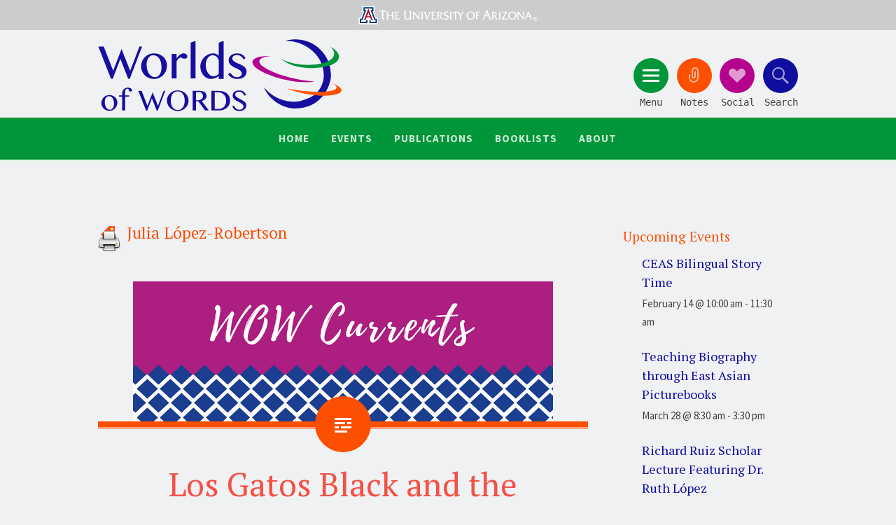

--- FILE ---
content_type: text/html; charset=UTF-8
request_url: https://wowlit.org/blog/tag/julia-lopez-robertson/page/4/
body_size: 85447
content:
<!DOCTYPE html>
<html lang="en-US" prefix="og: http://ogp.me/ns#">
<head>
<meta charset="UTF-8">
<script type="text/javascript"> var gform;gform||(document.addEventListener("gform_main_scripts_loaded",function(){gform.scriptsLoaded=!0}),window.addEventListener("DOMContentLoaded",function(){gform.domLoaded=!0}),gform={domLoaded:!1,scriptsLoaded:!1,initializeOnLoaded:function(o){gform.domLoaded&&gform.scriptsLoaded?o():!gform.domLoaded&&gform.scriptsLoaded?window.addEventListener("DOMContentLoaded",o):document.addEventListener("gform_main_scripts_loaded",o)},hooks:{action:{},filter:{}},addAction:function(o,n,r,t){gform.addHook("action",o,n,r,t)},addFilter:function(o,n,r,t){gform.addHook("filter",o,n,r,t)},doAction:function(o){gform.doHook("action",o,arguments)},applyFilters:function(o){return gform.doHook("filter",o,arguments)},removeAction:function(o,n){gform.removeHook("action",o,n)},removeFilter:function(o,n,r){gform.removeHook("filter",o,n,r)},addHook:function(o,n,r,t,i){null==gform.hooks[o][n]&&(gform.hooks[o][n]=[]);var e=gform.hooks[o][n];null==i&&(i=n+"_"+e.length),gform.hooks[o][n].push({tag:i,callable:r,priority:t=null==t?10:t})},doHook:function(n,o,r){var t;if(r=Array.prototype.slice.call(r,1),null!=gform.hooks[n][o]&&((o=gform.hooks[n][o]).sort(function(o,n){return o.priority-n.priority}),o.forEach(function(o){"function"!=typeof(t=o.callable)&&(t=window[t]),"action"==n?t.apply(null,r):r[0]=t.apply(null,r)})),"filter"==n)return r[0]},removeHook:function(o,n,t,i){var r;null!=gform.hooks[o][n]&&(r=(r=gform.hooks[o][n]).filter(function(o,n,r){return!!(null!=i&&i!=o.tag||null!=t&&t!=o.priority)}),gform.hooks[o][n]=r)}}); </script>
<meta name="viewport" content="width=device-width, initial-scale=1">
<title>Julia López-Robertson Archives &bull; Page 4 of 5 &bull; Worlds of Words</title>
<link rel="profile" href="http://gmpg.org/xfn/11">
<link rel="pingback" href="https://wowlit.org/xmlrpc.php">
<!-- Google tag (gtag.js) -->
<script async src="https://www.googletagmanager.com/gtag/js?id=G-572MG0PF7B"></script>
<script>
  window.dataLayer = window.dataLayer || [];
  function gtag(){dataLayer.push(arguments);}
  gtag('js', new Date());

  gtag('config', 'G-572MG0PF7B');
</script>
<title>Julia López-Robertson Archives &bull; Page 4 of 5 &bull; Worlds of Words</title>

<!-- This site is optimized with the Yoast SEO plugin v9.5 - https://yoast.com/wordpress/plugins/seo/ -->
<link rel="canonical" href="https://wowlit.org/blog/tag/julia-lopez-robertson/page/4/" />
<link rel="prev" href="https://wowlit.org/blog/tag/julia-lopez-robertson/page/3/" />
<link rel="next" href="https://wowlit.org/blog/tag/julia-lopez-robertson/page/5/" />
<meta property="og:locale" content="en_US" />
<meta property="og:type" content="object" />
<meta property="og:title" content="Julia López-Robertson Archives &bull; Page 4 of 5 &bull; Worlds of Words" />
<meta property="og:url" content="https://wowlit.org/blog/tag/julia-lopez-robertson/" />
<meta property="og:site_name" content="Worlds of Words" />
<meta name="twitter:card" content="summary" />
<meta name="twitter:title" content="Julia López-Robertson Archives &bull; Page 4 of 5 &bull; Worlds of Words" />
<meta name="twitter:site" content="@WorldsOfWords" />
<script type='application/ld+json'>{"@context":"https://schema.org","@type":"Organization","url":"https://wowlit.org/","sameAs":["https://www.facebook.com/WOWLit/","https://www.instagram.com/wow_reads/","https://www.linkedin.com/company/worlds-of-words","https://www.pinterest.com/worldsofwords/","https://twitter.com/WorldsOfWords"],"@id":"https://wowlit.org/#organization","name":"Worlds of Words","logo":"https://wowlit.org/wp-content/media/UA-WOW-Color-logoTransparent.png"}</script>
<!-- / Yoast SEO plugin. -->

<link rel='dns-prefetch' href='//fonts.googleapis.com' />
<link rel='dns-prefetch' href='//s.w.org' />
<link rel="alternate" type="application/rss+xml" title="Worlds of Words &raquo; Feed" href="https://wowlit.org/feed/" />
<link rel="alternate" type="application/rss+xml" title="Worlds of Words &raquo; Comments Feed" href="https://wowlit.org/comments/feed/" />
<link rel="alternate" type="text/calendar" title="Worlds of Words &raquo; iCal Feed" href="https://wowlit.org/events/?ical=1" />
<link rel="alternate" type="application/rss+xml" title="Worlds of Words &raquo; Julia López-Robertson Tag Feed" href="https://wowlit.org/blog/tag/julia-lopez-robertson/feed/" />
		<script type="text/javascript">
			window._wpemojiSettings = {"baseUrl":"https:\/\/s.w.org\/images\/core\/emoji\/11\/72x72\/","ext":".png","svgUrl":"https:\/\/s.w.org\/images\/core\/emoji\/11\/svg\/","svgExt":".svg","source":{"concatemoji":"https:\/\/wowlit.org\/wp-includes\/js\/wp-emoji-release.min.js?ver=4.9.26"}};
			!function(e,a,t){var n,r,o,i=a.createElement("canvas"),p=i.getContext&&i.getContext("2d");function s(e,t){var a=String.fromCharCode;p.clearRect(0,0,i.width,i.height),p.fillText(a.apply(this,e),0,0);e=i.toDataURL();return p.clearRect(0,0,i.width,i.height),p.fillText(a.apply(this,t),0,0),e===i.toDataURL()}function c(e){var t=a.createElement("script");t.src=e,t.defer=t.type="text/javascript",a.getElementsByTagName("head")[0].appendChild(t)}for(o=Array("flag","emoji"),t.supports={everything:!0,everythingExceptFlag:!0},r=0;r<o.length;r++)t.supports[o[r]]=function(e){if(!p||!p.fillText)return!1;switch(p.textBaseline="top",p.font="600 32px Arial",e){case"flag":return s([55356,56826,55356,56819],[55356,56826,8203,55356,56819])?!1:!s([55356,57332,56128,56423,56128,56418,56128,56421,56128,56430,56128,56423,56128,56447],[55356,57332,8203,56128,56423,8203,56128,56418,8203,56128,56421,8203,56128,56430,8203,56128,56423,8203,56128,56447]);case"emoji":return!s([55358,56760,9792,65039],[55358,56760,8203,9792,65039])}return!1}(o[r]),t.supports.everything=t.supports.everything&&t.supports[o[r]],"flag"!==o[r]&&(t.supports.everythingExceptFlag=t.supports.everythingExceptFlag&&t.supports[o[r]]);t.supports.everythingExceptFlag=t.supports.everythingExceptFlag&&!t.supports.flag,t.DOMReady=!1,t.readyCallback=function(){t.DOMReady=!0},t.supports.everything||(n=function(){t.readyCallback()},a.addEventListener?(a.addEventListener("DOMContentLoaded",n,!1),e.addEventListener("load",n,!1)):(e.attachEvent("onload",n),a.attachEvent("onreadystatechange",function(){"complete"===a.readyState&&t.readyCallback()})),(n=t.source||{}).concatemoji?c(n.concatemoji):n.wpemoji&&n.twemoji&&(c(n.twemoji),c(n.wpemoji)))}(window,document,window._wpemojiSettings);
		</script>
		<style type="text/css">
img.wp-smiley,
img.emoji {
	display: inline !important;
	border: none !important;
	box-shadow: none !important;
	height: 1em !important;
	width: 1em !important;
	margin: 0 .07em !important;
	vertical-align: -0.1em !important;
	background: none !important;
	padding: 0 !important;
}
</style>
<link rel='stylesheet' id='printomatic-css-css'  href='https://wowlit.org/wp-content/plugins/print-o-matic/css/style.css?ver=2.0' type='text/css' media='all' />
<link rel='stylesheet' id='sorbet-style-css'  href='https://wowlit.org/wp-content/themes/wow2k16/style.css?ver=4.9.26' type='text/css' media='all' />
<link rel='stylesheet' id='sorbet-fonts-css'  href='https://fonts.googleapis.com/css?family=Source+Sans+Pro%3A300%2C400%2C700%2C300italic%2C400italic%2C700italic%7CPT+Serif%3A400%2C700%2C400italic%2C700italic&#038;subset=latin%2Clatin-ext' type='text/css' media='all' />
<link rel='stylesheet' id='genericons-css'  href='https://wowlit.org/wp-content/themes/sorbet/genericons/genericons.css?ver=3.4.1' type='text/css' media='all' />
<link rel='stylesheet' id='wowlit-print-style-css'  href='https://wowlit.org/wp-content/themes/wow2k16/css/print.css?ver=1.0' type='text/css' media='print' />
<script type='text/javascript' src='https://wowlit.org/wp-includes/js/jquery/jquery.js?ver=1.12.4'></script>
<script type='text/javascript' src='https://wowlit.org/wp-includes/js/jquery/jquery-migrate.min.js?ver=1.4.1'></script>
<link rel='https://api.w.org/' href='https://wowlit.org/wp-json/' />
<link rel="EditURI" type="application/rsd+xml" title="RSD" href="https://wowlit.org/xmlrpc.php?rsd" />
<link rel="wlwmanifest" type="application/wlwmanifest+xml" href="https://wowlit.org/wp-includes/wlwmanifest.xml" /> 
<meta name="generator" content="WordPress 4.9.26" />
<meta name="tec-api-version" content="v1"><meta name="tec-api-origin" content="https://wowlit.org"><link rel="https://theeventscalendar.com/" href="https://wowlit.org/wp-json/tribe/events/v1/events/?tags=julia-lopez-robertson" /><link rel="icon" href="https://wowlit.org/wp-content/media/cropped-WOW-Logo-Globe-Tiny-32x32.jpeg" sizes="32x32" />
<link rel="icon" href="https://wowlit.org/wp-content/media/cropped-WOW-Logo-Globe-Tiny-192x192.jpeg" sizes="192x192" />
<link rel="apple-touch-icon-precomposed" href="https://wowlit.org/wp-content/media/cropped-WOW-Logo-Globe-Tiny-180x180.jpeg" />
<meta name="msapplication-TileImage" content="https://wowlit.org/wp-content/media/cropped-WOW-Logo-Globe-Tiny-270x270.jpeg" />
</head>

<body class="archive paged tag tag-julia-lopez-robertson tag-3306 paged-4 tag-paged-4 tribe-no-js group-blog right-sidebar">
<div id="page" class="hfeed site">
		<header id="masthead" class="site-header" role="banner">
		<div class="UofA top">
		<a href="http://www.arizona.edu/">
			<img src="https://wowlit.org/wp-content/themes/wow2k16/images/UofA-Top.svg" width="3000" height="200" alt="University of Arizona">
		</a>
		</div>
		<div class="site-header-wrapper">
			<div class="site-branding">
				<h1 class="site-title"><a href="/" rel="home">Worlds of Words</a></h1>
				<h2 class="site-description">
				International Collection of Children’s
				and Adolescent Literature
				</h2>
			</div>

			<div class="toggles">
				<div id="menu-toggle" class="toggle" title="Menu"><span class="screen-reader-text">Menu</span></div>
									<div id="sidebar-toggle" class="toggle" title="Clippings"><span class="screen-reader-text">Notes</span></div>
													<div id="social-links-toggle" class="toggle" title="Social"><span class="screen-reader-text">Social</span></div>
								<div id="search-toggle" class="toggle" title="Search"><span class="screen-reader-text">Search</span></div>
			</div>
		</div>
	</header><!-- #masthead -->
	<div id="menu-toggle-nav" class="panel">
		<nav id="site-navigation" class="main-navigation" role="navigation">
			<a class="skip-link screen-reader-text" href="#content">Skip to content</a>

			<div class="menu-main-navigation-container"><ul id="menu-main-navigation" class="menu"><li id="menu-item-27430" class="menu-item menu-item-type-custom menu-item-object-custom menu-item-home menu-item-27430"><a href="https://wowlit.org/">Home</a></li>
<li id="menu-item-40181" class="menu-item menu-item-type-post_type_archive menu-item-object-tribe_events menu-item-has-children menu-item-40181"><a href="https://wowlit.org/events/">Events</a>
<ul class="sub-menu">
	<li id="menu-item-40272" class="menu-item menu-item-type-custom menu-item-object-custom menu-item-40272"><a href="http://wowlit.org/events">Calendar</a></li>
	<li id="menu-item-40235" class="menu-item menu-item-type-post_type menu-item-object-page menu-item-40235"><a href="https://wowlit.org/events/happening-in-wow/">News</a></li>
	<li id="menu-item-40241" class="menu-item menu-item-type-post_type menu-item-object-page menu-item-40241"><a href="https://wowlit.org/events/exhibits/">Exhibits</a></li>
	<li id="menu-item-40242" class="menu-item menu-item-type-post_type menu-item-object-page menu-item-40242"><a href="https://wowlit.org/events/tucson-field-trips/">Field Trips to WOW</a></li>
	<li id="menu-item-41292" class="menu-item menu-item-type-post_type menu-item-object-post menu-item-41292"><a href="https://wowlit.org/blog/2020/11/04/imagination-fridays/">Imagination Fridays</a></li>
</ul>
</li>
<li id="menu-item-41816" class="menu-item menu-item-type-post_type menu-item-object-page menu-item-has-children menu-item-41816"><a href="https://wowlit.org/wow-center-publications/">Publications</a>
<ul class="sub-menu">
	<li id="menu-item-40182" class="menu-item menu-item-type-post_type menu-item-object-page menu-item-has-children menu-item-40182"><a href="https://wowlit.org/on-line-publications/">Journals</a>
	<ul class="sub-menu">
		<li id="menu-item-40236" class="menu-item menu-item-type-post_type menu-item-object-page menu-item-40236"><a href="https://wowlit.org/on-line-publications/stories/">WOW Stories</a></li>
		<li id="menu-item-40237" class="menu-item menu-item-type-post_type menu-item-object-page menu-item-40237"><a href="https://wowlit.org/on-line-publications/review/">WOW Review</a></li>
		<li id="menu-item-40238" class="menu-item menu-item-type-post_type menu-item-object-page menu-item-40238"><a href="https://wowlit.org/on-line-publications/wow-libros/">WOW Libros</a></li>
	</ul>
</li>
	<li id="menu-item-41807" class="menu-item menu-item-type-custom menu-item-object-custom menu-item-has-children menu-item-41807"><a href="https://wowlit.org/blog/">Blog Features</a>
	<ul class="sub-menu">
		<li id="menu-item-41808" class="menu-item menu-item-type-taxonomy menu-item-object-category menu-item-41808"><a href="https://wowlit.org/go/wow-currents/">WOW Currents</a></li>
		<li id="menu-item-41810" class="menu-item menu-item-type-taxonomy menu-item-object-category menu-item-41810"><a href="https://wowlit.org/go/recommends/">WOW Recommends</a></li>
		<li id="menu-item-42110" class="menu-item menu-item-type-custom menu-item-object-custom menu-item-42110"><a href="https://wowlit.org/go/wow-dozen/">The Dozen</a></li>
		<li id="menu-item-41811" class="menu-item menu-item-type-taxonomy menu-item-object-category menu-item-41811"><a href="https://wowlit.org/go/authors-corner/">Authors&#8217; Corner</a></li>
		<li id="menu-item-41809" class="menu-item menu-item-type-taxonomy menu-item-object-category menu-item-41809"><a href="https://wowlit.org/go/my-take-your-take/">My Take/Your Take</a></li>
	</ul>
</li>
	<li id="menu-item-41849" class="menu-item menu-item-type-custom menu-item-object-custom menu-item-has-children menu-item-41849"><a href="https://wowlit.org/wow-center-publications/">Other</a>
	<ul class="sub-menu">
		<li id="menu-item-41845" class="menu-item menu-item-type-post_type menu-item-object-page menu-item-41845"><a href="https://wowlit.org/links/evaluating-global-literature/evaluating-literature-for-authenticity/">Evaluating Literature for Authenticity</a></li>
		<li id="menu-item-41847" class="menu-item menu-item-type-post_type menu-item-object-page menu-item-41847"><a href="https://wowlit.org/links/evaluating-global-literature/">Evaluating Global Literature</a></li>
		<li id="menu-item-41848" class="menu-item menu-item-type-post_type menu-item-object-page menu-item-41848"><a href="https://wowlit.org/links/exploring-international-intercultural-understanding-global-literature/">Exploring International and Intercultural Understanding through Global Literature</a></li>
		<li id="menu-item-43244" class="menu-item menu-item-type-post_type menu-item-object-page menu-item-43244"><a href="https://wowlit.org/wow-center-publications/creating-curriculum-that-is-intercultural/">Global Literacy Communities: Creating Curriculum That Is Intercultural</a></li>
	</ul>
</li>
</ul>
</li>
<li id="menu-item-40183" class="menu-item menu-item-type-post_type menu-item-object-page menu-item-has-children menu-item-40183"><a href="https://wowlit.org/links/">Booklists</a>
<ul class="sub-menu">
	<li id="menu-item-40267" class="menu-item menu-item-type-post_type menu-item-object-page menu-item-40267"><a href="https://wowlit.org/links/globalizing-common-core-reading-list/">Global K-12 Reading Lists</a></li>
	<li id="menu-item-40239" class="menu-item menu-item-type-post_type menu-item-object-page menu-item-40239"><a href="https://wowlit.org/links/booklists/">Thematic &#038; Award Booklists</a></li>
	<li id="menu-item-40243" class="menu-item menu-item-type-post_type menu-item-object-page menu-item-40243"><a href="https://wowlit.org/links/language-and-culture-resource-kits/">Language and Culture Book Kits and Global Story Boxes</a></li>
</ul>
</li>
<li id="menu-item-40244" class="menu-item menu-item-type-post_type menu-item-object-page menu-item-has-children menu-item-40244"><a href="https://wowlit.org/about/">About</a>
<ul class="sub-menu">
	<li id="menu-item-40246" class="menu-item menu-item-type-post_type menu-item-object-page menu-item-40246"><a href="https://wowlit.org/about/mission/">Mission</a></li>
	<li id="menu-item-40245" class="menu-item menu-item-type-post_type menu-item-object-page menu-item-40245"><a href="https://wowlit.org/about/contact-us/">Contact Us</a></li>
	<li id="menu-item-40247" class="menu-item menu-item-type-post_type menu-item-object-page menu-item-40247"><a href="https://wowlit.org/about/board-of-advisors/">Executive Board</a></li>
	<li id="menu-item-40249" class="menu-item menu-item-type-post_type menu-item-object-page menu-item-40249"><a href="https://wowlit.org/wow-teen-reading-ambassadors/">Teen Reading Ambassadors</a></li>
	<li id="menu-item-41362" class="menu-item menu-item-type-post_type menu-item-object-page menu-item-41362"><a href="https://wowlit.org/wow-teen-reading-ambassadors/middle-school-reading-ambassadors/">Middle School Reading Ambassadors</a></li>
	<li id="menu-item-41842" class="menu-item menu-item-type-post_type menu-item-object-page menu-item-41842"><a href="https://wowlit.org/links/global-literacy-communities/">Global Literacy Communities</a></li>
	<li id="menu-item-40248" class="menu-item menu-item-type-post_type menu-item-object-page menu-item-40248"><a href="https://wowlit.org/about/howtogive/">Donate</a></li>
</ul>
</li>
</ul></div>		</nav><!-- #site-navigation -->
	</div>
			<div id="social-links-toggle-nav" class="panel">
			<div class="social-links"><ul id="menu-social-links" class="menu"><li id="menu-item-27447" class="menu-item menu-item-type-custom menu-item-object-custom menu-item-27447"><a href="https://www.facebook.com/WOWLit"><span class="screen-reader-text">Facebook</span></a></li>
<li id="menu-item-27448" class="menu-item menu-item-type-custom menu-item-object-custom menu-item-27448"><a href="https://twitter.com/WorldsOfWords"><span class="screen-reader-text">Twitter</span></a></li>
<li id="menu-item-27449" class="menu-item menu-item-type-custom menu-item-object-custom menu-item-27449"><a href="https://www.instagram.com/wow_reads/"><span class="screen-reader-text">Instagram</span></a></li>
<li id="menu-item-27450" class="menu-item menu-item-type-custom menu-item-object-custom menu-item-27450"><a href="https://www.linkedin.com/company/worlds-of-words"><span class="screen-reader-text">LinkedIn</span></a></li>
</ul></div>		</div>
				<div id="sidebar-toggle-nav" class="panel">
	<div class="widget-areas">
		<div class="widget-area">
			<aside id="text-18" class="widget widget_text"><h1 class="widget-title">Our Mission</h1>			<div class="textwidget"><p>WOW is committed to creating an international network of people who share the vision of bringing books and children together, thereby opening windows on the world. We encourage thoughtful dialogue around international literature so that children can reflect on their own cultural experience and connect to the experience of others across the globe.</p>
</div>
		</aside>		</div>
		<div class="widget-area">
			<aside id="text-19" class="widget widget_text"><h1 class="widget-title">Visit Us</h1>			<div class="textwidget"><iframe src="https://www.google.com/maps/embed?pb=!1m18!1m12!1m3!1d3374.915170114815!2d-110.95234068395057!3d32.23345051880672!2m3!1f0!2f0!3f0!3m2!1i1024!2i768!4f13.1!3m3!1m2!1s0x86d671a9dcd7ebf7%3A0x9459e32de726c5ff!2sWorlds+of+Words!5e0!3m2!1sen!2sus!4v1477498562551" frameborder="0" style="border:0" allowfullscreen></iframe></div>
		</aside>		</div>
		<div class="widget-area">
			<aside id="text-20" class="widget widget_text"><h1 class="widget-title">Contact Us</h1>			<div class="textwidget"><strong>International Collection of Children's and Adolescent Literature</strong><br />
<a href="http://coe.arizona.edu/">College of Education</a><br />
<a href="http://www.arizona.edu/">University of Arizona</a><p />
1430 East Second Street<br />
Tucson, AZ 85721<br />
<strong>Phone:</strong> <a href="tel:+5206219340">(520) 621-9340</a><br />
<strong>email:</strong> <a href="mailto:wow@email.arizona.edu">wow@email.arizona.edu</a><br />
<span style="font-size:85%;margin-top:5px;"><strong>Open Reading Hours</strong>: Monday through Friday – 9 a.m. to 5 p.m.,  Saturday – 9 a.m. to 1 p.m.</span></div>
		</aside>		</div>
	</div>
</div>		<div id="search-toggle-nav" class="panel">
		<div class="search-wrapper">
			<form role="search" method="get" id="menu-search" class="search-form" action="https://wowlit.org/">
	<!-- Search Options -->
	<div class="search__input">
    	<label>
    		<span class="screen-reader-text">Search for:</span>
    		<input type="search" class="search-field" placeholder="Site Search" value="" name="s">
    	</label>
	</div>
	<div class="search__inner">
        <label class="custom-select">
    		<span class="screen-reader-text">Search Options:</span>
    		<select id="searchType" class="searchSelect" name="searchType" title="Search in">
    			<option  value="books">Catalog</option>
    			<option  value="journals">Pages</option>
    			<option  value="blog">Posts</option>
    		</select>
        </label>
    	<input type="submit" class="search-submit" value="Search">    	
	</div>	
</form> 
			<a class="advanced-search" href="/catalog/search/">Advanced Search</a>
		</div>		
	</div>
		<div id="content" class="site-content">

	<section id="primary" class="content-area">
		<main id="main" class="site-main" role="main">

		
			<header class="page-header">
				<h1 class="page-title">
					Julia López-Robertson				</h1>
											</header><!-- .page-header -->

						
				
	<figure class="entry-thumbnail">
		<a href="https://wowlit.org/blog/2011/10/31/los-gatos-black-and-the-courage-of-children/" rel="bookmark"><img width="600" height="200" src="https://wowlit.org/wp-content/media/WOW-Currents-Banner-1.png" class="attachment-index-thumb size-index-thumb wp-post-image" alt="Decorative WOW Currents Banner" srcset="https://wowlit.org/wp-content/media/WOW-Currents-Banner-1.png 600w, https://wowlit.org/wp-content/media/WOW-Currents-Banner-1-300x100.png 300w" sizes="(max-width: 600px) 100vw, 600px" /></a>
	</figure>
<article id="post-17545" class="post-17545 post type-post status-publish format-standard has-post-thumbnail hentry category-books-resources-wow-currents category-student-connections-wow-currents category-wow-currents tag-julia-lopez-robertson tag-los-gatos-black-on-halloween tag-marisa-montes tag-yuyi-morales">
		<header class="entry-header">
		<h1 class="entry-title"><a href="https://wowlit.org/blog/2011/10/31/los-gatos-black-and-the-courage-of-children/" rel="bookmark">Los Gatos Black and the Courage of Children</a></h1>	</header><!-- .entry-header -->
	
	

		<div class="entry-content aaaaaaa">
		<p><strong>by Julia López-Robertson, Lillian Reeves, Francie Kneece, Erin Thompson &amp; Molly Williams, University of South Carolina</strong></p>
<p><a href="https://wowlit.org/wp-content/media/Los-Gatos-Black-on-Halloween.jpg"><img src="https://wowlit.org/wp-content/media/Los-Gatos-Black-on-Halloween.jpg" alt="Book jacket for Los Gatos Black on Halloween by Marisa Montes" width="300" class="alignleft size-full wp-image-35574" srcset="https://wowlit.org/wp-content/media/Los-Gatos-Black-on-Halloween.jpg 779w, https://wowlit.org/wp-content/media/Los-Gatos-Black-on-Halloween-234x300.jpg 234w, https://wowlit.org/wp-content/media/Los-Gatos-Black-on-Halloween-768x986.jpg 768w, https://wowlit.org/wp-content/media/Los-Gatos-Black-on-Halloween-770x988.jpg 770w" sizes="(max-width: 779px) 100vw, 779px" /></a>The last book in our exploration of <em>El Día de los Muertos</em> is <em><a href="http://wowlit.org/catalog/9780805074291/">Los Gatos Black on Halloween</a> </em>written by Marisa Montes and illustrated by Yuyi Morales<em> (</em>2006). <em>Los Gatos</em> tells the rhythmic story of Halloween night from the other side of the grave. Toward the end of Los Gatos, however, the story takes a subtle glance at the Americanization of <em>Día de los Muertos</em>. At the onset, the author clues us in that Los Gatos takes place in October, not November, clearly marking this a story about Halloween and NOT <em>Día de los Muertos</em>. Later, however, on the page with the lines, &#8220;The gravesites shiver, headstones shake./Las Tumbas open, tombs awake./The corpses with their cold dead eyes,/Los muertos from their coffins rise&#8221; (p. 16) &#8212; the words seem to be illustrating spooky scenes and by that point, we are easily caught up in their melodic beat. <a href="https://wowlit.org/blog/2011/10/31/los-gatos-black-and-the-courage-of-children/#more-17545" class="more-link">Continue reading <span class="meta-nav">&rarr;</span></a></p>
			</div><!-- .entry-content -->
	
	<footer class="entry-meta">
				
				
		Published:  , 		        
			<br/><strong>Tags: </strong><span class="tags-links"><a href="https://wowlit.org/blog/tag/julia-lopez-robertson/" rel="tag">Julia López-Robertson</a>, <a href="https://wowlit.org/blog/tag/los-gatos-black-on-halloween/" rel="tag">Los Gatos Black on Halloween</a>, <a href="https://wowlit.org/blog/tag/marisa-montes/" rel="tag">Marisa Montes</a>, <a href="https://wowlit.org/blog/tag/yuyi-morales/" rel="tag">Yuyi Morales</a></span><br/><strong>Categories: </strong><span class="category-links REEEE"><a href="https://wowlit.org/go/wow-currents/books-resources-wow-currents/">Books &amp; Resources</a></span><span class="category-links REEEE"><a href="https://wowlit.org/go/wow-currents/books-resources-wow-currents/">Books &amp; Resources</a></span>, <span class="category-links REEEE"><a href="https://wowlit.org/go/wow-currents/student-connections-wow-currents/">Student Connections</a></span><span class="category-links REEEE"><a href="https://wowlit.org/go/wow-currents/books-resources-wow-currents/">Books &amp; Resources</a></span>, <span class="category-links REEEE"><a href="https://wowlit.org/go/wow-currents/student-connections-wow-currents/">Student Connections</a></span>, <span class="category-links REEEE"><a href="https://wowlit.org/go/wow-currents/">WOW Currents</a></span>			
				
		

        <div style="display: none;">
        	<br/>        	<span class="comments-link"><a href="https://wowlit.org/blog/2011/10/31/los-gatos-black-and-the-courage-of-children/#respond">Leave a comment</a></span>
        	        </div>
			</footer><!-- .entry-meta -->
</article><!-- #post-## -->

			
				
	<figure class="entry-thumbnail">
		<a href="https://wowlit.org/blog/2011/10/24/a-critique-of-pablo-remembers-the-fiesta-of-the-day-of-the-dead/" rel="bookmark"><img width="600" height="200" src="https://wowlit.org/wp-content/media/WOW-Currents-Banner-1.png" class="attachment-index-thumb size-index-thumb wp-post-image" alt="Decorative WOW Currents Banner" srcset="https://wowlit.org/wp-content/media/WOW-Currents-Banner-1.png 600w, https://wowlit.org/wp-content/media/WOW-Currents-Banner-1-300x100.png 300w" sizes="(max-width: 600px) 100vw, 600px" /></a>
	</figure>
<article id="post-17470" class="post-17470 post type-post status-publish format-standard has-post-thumbnail hentry category-books-resources-wow-currents category-student-connections-wow-currents category-wow-currents tag-george-ancona tag-julia-lopez-robertson tag-pablo-remembers-the-fiesta-of-the-day-of-the-dead">
		<header class="entry-header">
		<h1 class="entry-title"><a href="https://wowlit.org/blog/2011/10/24/a-critique-of-pablo-remembers-the-fiesta-of-the-day-of-the-dead/" rel="bookmark">A Critique of Pablo Remembers: the Fiesta of the Day of the Dead</a></h1>	</header><!-- .entry-header -->
	
	

		<div class="entry-content aaaaaaa">
		<p><strong>by Julia López-Robertson, Julie Medlin and Casey Goldston, University of South Carolina</strong></p>
<p><img class="alignleft" style="margin-left: 3px;margin-right: 3px" src="http://wowlit.org/wp-content/books/thumbs/6379648b5bea83b6c757caa25f353b4d.jpg" alt="Book cover for Pablo Remembers: the Fiesta of the Day of the Dead" width="150" height="121" />This week two students offer a critique of the book and make connections to course readings in emergent bilingualism and linguistics. We begin with a summary, followed by the strengths and issues and close with teaching connections.<br />
 <a href="https://wowlit.org/blog/2011/10/24/a-critique-of-pablo-remembers-the-fiesta-of-the-day-of-the-dead/#more-17470" class="more-link">Continue reading <span class="meta-nav">&rarr;</span></a></p>
			</div><!-- .entry-content -->
	
	<footer class="entry-meta">
				
				
		Published:  , 		        
			<br/><strong>Tags: </strong><span class="tags-links"><a href="https://wowlit.org/blog/tag/george-ancona/" rel="tag">George Ancona</a>, <a href="https://wowlit.org/blog/tag/julia-lopez-robertson/" rel="tag">Julia López-Robertson</a>, <a href="https://wowlit.org/blog/tag/pablo-remembers-the-fiesta-of-the-day-of-the-dead/" rel="tag">Pablo Remembers: the Fiesta of the Day of the Dead</a></span><br/><strong>Categories: </strong><span class="category-links REEEE"><a href="https://wowlit.org/go/wow-currents/books-resources-wow-currents/">Books &amp; Resources</a></span><span class="category-links REEEE"><a href="https://wowlit.org/go/wow-currents/books-resources-wow-currents/">Books &amp; Resources</a></span>, <span class="category-links REEEE"><a href="https://wowlit.org/go/wow-currents/student-connections-wow-currents/">Student Connections</a></span><span class="category-links REEEE"><a href="https://wowlit.org/go/wow-currents/books-resources-wow-currents/">Books &amp; Resources</a></span>, <span class="category-links REEEE"><a href="https://wowlit.org/go/wow-currents/student-connections-wow-currents/">Student Connections</a></span>, <span class="category-links REEEE"><a href="https://wowlit.org/go/wow-currents/">WOW Currents</a></span>			
				
		

        <div style="display: none;">
        	<br/>        	<span class="comments-link"><a href="https://wowlit.org/blog/2011/10/24/a-critique-of-pablo-remembers-the-fiesta-of-the-day-of-the-dead/#respond">Leave a comment</a></span>
        	        </div>
			</footer><!-- .entry-meta -->
</article><!-- #post-## -->

			
				
	<figure class="entry-thumbnail">
		<a href="https://wowlit.org/blog/2011/10/17/%e2%80%98senor-calavera-still-isn%e2%80%99t-scary%e2%80%99/" rel="bookmark"><img width="600" height="200" src="https://wowlit.org/wp-content/media/WOW-Currents-Banner-1.png" class="attachment-index-thumb size-index-thumb wp-post-image" alt="Decorative WOW Currents Banner" srcset="https://wowlit.org/wp-content/media/WOW-Currents-Banner-1.png 600w, https://wowlit.org/wp-content/media/WOW-Currents-Banner-1-300x100.png 300w" sizes="(max-width: 600px) 100vw, 600px" /></a>
	</figure>
<article id="post-17354" class="post-17354 post type-post status-publish format-standard has-post-thumbnail hentry category-books-resources-wow-currents category-student-connections-wow-currents category-wow-currents tag-julia-lopez-robertson tag-just-a-minute tag-just-in-case tag-yuyi-morales">
		<header class="entry-header">
		<h1 class="entry-title"><a href="https://wowlit.org/blog/2011/10/17/%e2%80%98senor-calavera-still-isn%e2%80%99t-scary%e2%80%99/" rel="bookmark">‘Señor Calavera still isn’t scary&#8217;</a></h1>	</header><!-- .entry-header -->
	
	

		<div class="entry-content aaaaaaa">
		<p><strong>by Julia López-Robertson, Tiffany LaBrooy, Kirstin Wade &amp; Jamie Yobs, University of South Carolina</strong></p>
<p><img class="alignleft" style="margin-left: 3px;margin-right: 3px" title="Minute" src="http://wowlit.org/wp-content/books/thumbs/df6128b10292b5c22d4a22530d1f1770.jpg" alt="Book jacket for Just a Minute by Yuyi Morales" width="125" height="153" />This week a group of students read Yuyi Morales’ beautiful stories, <a href="http://wowlit.org/catalog/9780811837583/"><em>Just a Minute</em></a> and <em><a href="http://wowlit.org/catalog/9781596433298/">Just in Case</a>. Just a Minute</em> is a witty tale of Grandma Beetle who gets a surprise visit by Señor Calavera, a skeleton who has come to inform her that it is “time to go.” Grandma Beetle says she will go in “just a minute” after she sweeps one house, boils two pots of tea, makes three pounds of corn into tortillas… and on and on until she gets to ten where she informs her grandchildren that  <a href="https://wowlit.org/blog/2011/10/17/%e2%80%98senor-calavera-still-isn%e2%80%99t-scary%e2%80%99/#more-17354" class="more-link">Continue reading <span class="meta-nav">&rarr;</span></a></p>
			</div><!-- .entry-content -->
	
	<footer class="entry-meta">
				
				
		Published:  , 		        
			<br/><strong>Tags: </strong><span class="tags-links"><a href="https://wowlit.org/blog/tag/julia-lopez-robertson/" rel="tag">Julia López-Robertson</a>, <a href="https://wowlit.org/blog/tag/just-a-minute/" rel="tag">Just a Minute</a>, <a href="https://wowlit.org/blog/tag/just-in-case/" rel="tag">Just in Case</a>, <a href="https://wowlit.org/blog/tag/yuyi-morales/" rel="tag">Yuyi Morales</a></span><br/><strong>Categories: </strong><span class="category-links REEEE"><a href="https://wowlit.org/go/wow-currents/books-resources-wow-currents/">Books &amp; Resources</a></span><span class="category-links REEEE"><a href="https://wowlit.org/go/wow-currents/books-resources-wow-currents/">Books &amp; Resources</a></span>, <span class="category-links REEEE"><a href="https://wowlit.org/go/wow-currents/student-connections-wow-currents/">Student Connections</a></span><span class="category-links REEEE"><a href="https://wowlit.org/go/wow-currents/books-resources-wow-currents/">Books &amp; Resources</a></span>, <span class="category-links REEEE"><a href="https://wowlit.org/go/wow-currents/student-connections-wow-currents/">Student Connections</a></span>, <span class="category-links REEEE"><a href="https://wowlit.org/go/wow-currents/">WOW Currents</a></span>			
				
		

        <div style="display: none;">
        	<br/>        	<span class="comments-link"><a href="https://wowlit.org/blog/2011/10/17/%e2%80%98senor-calavera-still-isn%e2%80%99t-scary%e2%80%99/#respond">Leave a comment</a></span>
        	        </div>
			</footer><!-- .entry-meta -->
</article><!-- #post-## -->

			
				
	<figure class="entry-thumbnail">
		<a href="https://wowlit.org/blog/2011/10/10/17325/" rel="bookmark"><img width="600" height="200" src="https://wowlit.org/wp-content/media/WOW-Currents-Banner-1.png" class="attachment-index-thumb size-index-thumb wp-post-image" alt="Decorative WOW Currents Banner" srcset="https://wowlit.org/wp-content/media/WOW-Currents-Banner-1.png 600w, https://wowlit.org/wp-content/media/WOW-Currents-Banner-1-300x100.png 300w" sizes="(max-width: 600px) 100vw, 600px" /></a>
	</figure>
<article id="post-17325" class="post-17325 post type-post status-publish format-standard has-post-thumbnail hentry category-books-resources-wow-currents category-student-connections-wow-currents category-wow-currents tag-julia-lopez-robertson tag-the-spirit-of-tio-fernando">
		<header class="entry-header">
		<h1 class="entry-title"><a href="https://wowlit.org/blog/2011/10/10/17325/" rel="bookmark">The Spirit of Tío Fernando: A Day of the Dead Story</a></h1>	</header><!-- .entry-header -->
	
	

		<div class="entry-content aaaaaaa">
		<p><strong>By Julia López-Robertson, Deanna Futrell &amp; Shirley Geiger, University of South Carolina</strong></p>
<p><a href="https://wowlit.org/wp-content/media/Tio-Fernando.jpg"><img src="https://wowlit.org/wp-content/media/Tio-Fernando-795x1024.jpg" alt="Book jacket for The Spirit of Tío Fernando by Janice Levvy" width="300" class="alignleft size-large wp-image-35956" srcset="https://wowlit.org/wp-content/media/Tio-Fernando-795x1024.jpg 795w, https://wowlit.org/wp-content/media/Tio-Fernando-233x300.jpg 233w, https://wowlit.org/wp-content/media/Tio-Fernando-768x990.jpg 768w, https://wowlit.org/wp-content/media/Tio-Fernando-770x992.jpg 770w, https://wowlit.org/wp-content/media/Tio-Fernando.jpg 800w" sizes="(max-width: 795px) 100vw, 795px" /></a>In class we talk a lot about helping our students take a more global view of society; we want them to see beyond the borders of our city, state, and finally our country. One way that we can begin this process is by exposing them to quality children’s and young adult literature representing a variety of viewpoints, cultures, and people and then inviting them to examine and discuss these books. How can sharing children’s books (specifically about the <em>Day of the Dead</em>) help in raising awareness and developing an understanding of a culture different than one’s own? <a href="https://wowlit.org/blog/2011/10/10/17325/#more-17325" class="more-link">Continue reading <span class="meta-nav">&rarr;</span></a></p>
			</div><!-- .entry-content -->
	
	<footer class="entry-meta">
				
				
		Published:  , 		        
			<br/><strong>Tags: </strong><span class="tags-links"><a href="https://wowlit.org/blog/tag/julia-lopez-robertson/" rel="tag">Julia López-Robertson</a>, <a href="https://wowlit.org/blog/tag/the-spirit-of-tio-fernando/" rel="tag">The Spirit of Tío Fernando</a></span><br/><strong>Categories: </strong><span class="category-links REEEE"><a href="https://wowlit.org/go/wow-currents/books-resources-wow-currents/">Books &amp; Resources</a></span><span class="category-links REEEE"><a href="https://wowlit.org/go/wow-currents/books-resources-wow-currents/">Books &amp; Resources</a></span>, <span class="category-links REEEE"><a href="https://wowlit.org/go/wow-currents/student-connections-wow-currents/">Student Connections</a></span><span class="category-links REEEE"><a href="https://wowlit.org/go/wow-currents/books-resources-wow-currents/">Books &amp; Resources</a></span>, <span class="category-links REEEE"><a href="https://wowlit.org/go/wow-currents/student-connections-wow-currents/">Student Connections</a></span>, <span class="category-links REEEE"><a href="https://wowlit.org/go/wow-currents/">WOW Currents</a></span>			
				
		

        <div style="display: none;">
        	<br/>        	<span class="comments-link"><a href="https://wowlit.org/blog/2011/10/10/17325/#respond">Leave a comment</a></span>
        	        </div>
			</footer><!-- .entry-meta -->
</article><!-- #post-## -->

			
				
	<figure class="entry-thumbnail">
		<a href="https://wowlit.org/blog/2011/10/03/el-dia-de-los-muertosday-of-the-dead-a-cultural-exploration/" rel="bookmark"><img width="600" height="200" src="https://wowlit.org/wp-content/media/WOW-Currents-Banner-1.png" class="attachment-index-thumb size-index-thumb wp-post-image" alt="Decorative WOW Currents Banner" srcset="https://wowlit.org/wp-content/media/WOW-Currents-Banner-1.png 600w, https://wowlit.org/wp-content/media/WOW-Currents-Banner-1-300x100.png 300w" sizes="(max-width: 600px) 100vw, 600px" /></a>
	</figure>
<article id="post-17282" class="post-17282 post type-post status-publish format-standard has-post-thumbnail hentry category-books-resources-wow-currents category-student-connections-wow-currents category-wow-currents tag-gift-for-abuelita tag-julia-lopez-robertson tag-lillian-reeves tag-nancy-luenn">
		<header class="entry-header">
		<h1 class="entry-title"><a href="https://wowlit.org/blog/2011/10/03/el-dia-de-los-muertosday-of-the-dead-a-cultural-exploration/" rel="bookmark">El Día de los Muertos/Day of the Dead: A Cultural Exploration</a></h1>	</header><!-- .entry-header -->
	
	

		<div class="entry-content aaaaaaa">
		<p><strong>by Julia López-Robertson &amp; Lillian Reeves, with Nicoleta Hodis, Lisa Stockdale, Ashlye Rumph-Geddis, Mary Jade Haney &amp; Amy Bartholomew, University of South Carolina</strong></p>
<p align="center"><strong><em><a href="http://wowlit.org/catalog/9780873586887/">A gift for Abuelita</a>: </em>Our entrée into <em>El Día de los Muertos</em></strong></p>
<p><a href="https://wowlit.org/wp-content/media/A-gift-for-abuelita.jpg"><img src="https://wowlit.org/wp-content/media/A-gift-for-abuelita.jpg" alt="Book jacket for a Gift for Abuelita by by Nancy Luenn " width="300" class="alignleft size-full wp-image-35960" srcset="https://wowlit.org/wp-content/media/A-gift-for-abuelita.jpg 373w, https://wowlit.org/wp-content/media/A-gift-for-abuelita-224x300.jpg 224w" sizes="(max-width: 373px) 100vw, 373px" /></a>El <em>Día de los Muertos</em> (Day of the Dead) has its’ origins more than 3,000 years ago when the Aztec Indians, who inhabited Mexico, spent four months each year honoring the dead with ceremonies and rituals. With the arrival of the Conquistadores in the 16<sup>th </sup>century came the elimination of the already established Aztec traditions and their replacement with the Spanish beliefs and traditions which followed the doctrine of the Roman Catholic Church. Rather than completely accept the Spanish traditions, the indigenous peoples resolved to mesh “ancient traditions with those of the church” (Arquette, Zocchi &amp;Vigil, 2008, p.8) and the result is el <em>Día de los Muertos.</em> <a href="https://wowlit.org/blog/2011/10/03/el-dia-de-los-muertosday-of-the-dead-a-cultural-exploration/#more-17282" class="more-link">Continue reading <span class="meta-nav">&rarr;</span></a></p>
			</div><!-- .entry-content -->
	
	<footer class="entry-meta">
				
				
		Published:  , 		        
			<br/><strong>Tags: </strong><span class="tags-links"><a href="https://wowlit.org/blog/tag/gift-for-abuelita/" rel="tag">Gift for Abuelita</a>, <a href="https://wowlit.org/blog/tag/julia-lopez-robertson/" rel="tag">Julia López-Robertson</a>, <a href="https://wowlit.org/blog/tag/lillian-reeves/" rel="tag">Lillian Reeves</a>, <a href="https://wowlit.org/blog/tag/nancy-luenn/" rel="tag">Nancy Luenn</a></span><br/><strong>Categories: </strong><span class="category-links REEEE"><a href="https://wowlit.org/go/wow-currents/books-resources-wow-currents/">Books &amp; Resources</a></span><span class="category-links REEEE"><a href="https://wowlit.org/go/wow-currents/books-resources-wow-currents/">Books &amp; Resources</a></span>, <span class="category-links REEEE"><a href="https://wowlit.org/go/wow-currents/student-connections-wow-currents/">Student Connections</a></span><span class="category-links REEEE"><a href="https://wowlit.org/go/wow-currents/books-resources-wow-currents/">Books &amp; Resources</a></span>, <span class="category-links REEEE"><a href="https://wowlit.org/go/wow-currents/student-connections-wow-currents/">Student Connections</a></span>, <span class="category-links REEEE"><a href="https://wowlit.org/go/wow-currents/">WOW Currents</a></span>			
				
		

        <div style="display: none;">
        	<br/>        	<span class="comments-link"><a href="https://wowlit.org/blog/2011/10/03/el-dia-de-los-muertosday-of-the-dead-a-cultural-exploration/#respond">Leave a comment</a></span>
        	        </div>
			</footer><!-- .entry-meta -->
</article><!-- #post-## -->

			
				
	<figure class="entry-thumbnail">
		<a href="https://wowlit.org/blog/2011/03/28/to-be-or-not-to-be-graphic-novels-in-the-classroom/" rel="bookmark"><img width="600" height="200" src="https://wowlit.org/wp-content/media/WOW-Currents-Banner-1.png" class="attachment-index-thumb size-index-thumb wp-post-image" alt="Decorative WOW Currents Banner" srcset="https://wowlit.org/wp-content/media/WOW-Currents-Banner-1.png 600w, https://wowlit.org/wp-content/media/WOW-Currents-Banner-1-300x100.png 300w" sizes="(max-width: 600px) 100vw, 600px" /></a>
	</figure>
<article id="post-15939" class="post-15939 post type-post status-publish format-standard has-post-thumbnail hentry category-books-resources-wow-currents category-debates-trends-wow-currents category-student-connections-wow-currents category-wow-currents tag-amber-hartman tag-graphic-novels tag-jennifer-judy tag-julia-lopez-robertson tag-lillian-reeves">
		<header class="entry-header">
		<h1 class="entry-title"><a href="https://wowlit.org/blog/2011/03/28/to-be-or-not-to-be-graphic-novels-in-the-classroom/" rel="bookmark">To be or not to be: Graphic Novels in the Classroom?</a></h1>	</header><!-- .entry-header -->
	
	

		<div class="entry-content aaaaaaa">
		<p><strong>by Julia López-Robertson, Amber Hartman, Jennifer Judy, Lillian Reeves, University of South Carolina</strong></p>
<p><img class="alignleft" style="margin-left: 3px;margin-right: 3px" title="Chinese" src="http://wowlit.org/wp-content/media/yang.JPG" alt="" width="126" height="185" />Many teachers are very hesitant to use graphic novels in their classroom.  Much of the hesitation has to do with a personal lack of familiarity with this specific form of literature.  For some, the use of graphic novels in the classroom is foreign and scary, some might not even see it as “literature,” while others are actually beginning to see the great advantage of using them to supplement student learning.<br />
 <a href="https://wowlit.org/blog/2011/03/28/to-be-or-not-to-be-graphic-novels-in-the-classroom/#more-15939" class="more-link">Continue reading <span class="meta-nav">&rarr;</span></a></p>
			</div><!-- .entry-content -->
	
	<footer class="entry-meta">
				
				
		Published:  , 		        
			<br/><strong>Tags: </strong><span class="tags-links"><a href="https://wowlit.org/blog/tag/amber-hartman/" rel="tag">Amber Hartman</a>, <a href="https://wowlit.org/blog/tag/graphic-novels/" rel="tag">graphic novels</a>, <a href="https://wowlit.org/blog/tag/jennifer-judy/" rel="tag">Jennifer Judy</a>, <a href="https://wowlit.org/blog/tag/julia-lopez-robertson/" rel="tag">Julia López-Robertson</a>, <a href="https://wowlit.org/blog/tag/lillian-reeves/" rel="tag">Lillian Reeves</a></span><br/><strong>Categories: </strong><span class="category-links REEEE"><a href="https://wowlit.org/go/wow-currents/books-resources-wow-currents/">Books &amp; Resources</a></span><span class="category-links REEEE"><a href="https://wowlit.org/go/wow-currents/books-resources-wow-currents/">Books &amp; Resources</a></span>, <span class="category-links REEEE"><a href="https://wowlit.org/go/wow-currents/debates-trends-wow-currents/">Debates &amp; Trends</a></span><span class="category-links REEEE"><a href="https://wowlit.org/go/wow-currents/books-resources-wow-currents/">Books &amp; Resources</a></span>, <span class="category-links REEEE"><a href="https://wowlit.org/go/wow-currents/debates-trends-wow-currents/">Debates &amp; Trends</a></span>, <span class="category-links REEEE"><a href="https://wowlit.org/go/wow-currents/student-connections-wow-currents/">Student Connections</a></span><span class="category-links REEEE"><a href="https://wowlit.org/go/wow-currents/books-resources-wow-currents/">Books &amp; Resources</a></span>, <span class="category-links REEEE"><a href="https://wowlit.org/go/wow-currents/debates-trends-wow-currents/">Debates &amp; Trends</a></span>, <span class="category-links REEEE"><a href="https://wowlit.org/go/wow-currents/student-connections-wow-currents/">Student Connections</a></span>, <span class="category-links REEEE"><a href="https://wowlit.org/go/wow-currents/">WOW Currents</a></span>			
				
		

        <div style="display: none;">
        	<br/>        	<span class="comments-link"><a href="https://wowlit.org/blog/2011/03/28/to-be-or-not-to-be-graphic-novels-in-the-classroom/#comments">3 Comments</a></span>
        	        </div>
			</footer><!-- .entry-meta -->
</article><!-- #post-## -->

			
				
	<figure class="entry-thumbnail">
		<a href="https://wowlit.org/blog/2011/03/21/crossing-the-border-balancing-home-and-society/" rel="bookmark"><img width="600" height="200" src="https://wowlit.org/wp-content/media/WOW-Currents-Banner-1.png" class="attachment-index-thumb size-index-thumb wp-post-image" alt="Decorative WOW Currents Banner" srcset="https://wowlit.org/wp-content/media/WOW-Currents-Banner-1.png 600w, https://wowlit.org/wp-content/media/WOW-Currents-Banner-1-300x100.png 300w" sizes="(max-width: 600px) 100vw, 600px" /></a>
	</figure>
<article id="post-15874" class="post-15874 post type-post status-publish format-standard has-post-thumbnail hentry category-books-resources-wow-currents category-student-connections-wow-currents category-wow-currents tag-amanda-dunnigan tag-an-na tag-julia-lopez-robertson tag-rebecca-martin tag-step-from-heaven">
		<header class="entry-header">
		<h1 class="entry-title"><a href="https://wowlit.org/blog/2011/03/21/crossing-the-border-balancing-home-and-society/" rel="bookmark">Border Crossing: Children in the Cultural Crossfire</a></h1>	</header><!-- .entry-header -->
	
	

		<div class="entry-content aaaaaaa">
		<p><strong>by Julia López-Robertson with Amanda Dunnigan &amp; Rebecca Martin<br />
University of South Carolina</strong></p>
<p><img class="alignleft" style="margin-left: 3px;margin-right: 3px" title="heaven" src="http://wowlit.org/wp-content/books/thumbs/e51be95b7848f5e3a64a3c0e6e1f442c.jpg" alt="Book cover from A Step from Heaven" width="130" height="200" />In <em><a href="http://wowlit.org/catalog/9780142500279/">A Step from Heaven</a></em>, An Na invites us on the Parks’ journey as a recently arrived Korean family who migrated to the United States (<em>Mi Gook</em>) seeking a better life. Young Ju, our seven year old protagonist, believes that <em>Mi Gook is heaven</em>, but is it? The family’s new life in the United States is full of contradiction and chaos; they desire to belong and fit in while still maintaining their Korean heritage, is this possible? As we continue to serve more immigrant children in our schools, how can we help them cross borders between life inside the home vs. life outside in the world?<br />
 <a href="https://wowlit.org/blog/2011/03/21/crossing-the-border-balancing-home-and-society/#more-15874" class="more-link">Continue reading <span class="meta-nav">&rarr;</span></a></p>
			</div><!-- .entry-content -->
	
	<footer class="entry-meta">
				
				
		Published:  , 		        
			<br/><strong>Tags: </strong><span class="tags-links"><a href="https://wowlit.org/blog/tag/amanda-dunnigan/" rel="tag">Amanda Dunnigan</a>, <a href="https://wowlit.org/blog/tag/an-na/" rel="tag">An Na</a>, <a href="https://wowlit.org/blog/tag/julia-lopez-robertson/" rel="tag">Julia López-Robertson</a>, <a href="https://wowlit.org/blog/tag/rebecca-martin/" rel="tag">Rebecca Martin</a>, <a href="https://wowlit.org/blog/tag/step-from-heaven/" rel="tag">Step from Heaven</a></span><br/><strong>Categories: </strong><span class="category-links REEEE"><a href="https://wowlit.org/go/wow-currents/books-resources-wow-currents/">Books &amp; Resources</a></span><span class="category-links REEEE"><a href="https://wowlit.org/go/wow-currents/books-resources-wow-currents/">Books &amp; Resources</a></span>, <span class="category-links REEEE"><a href="https://wowlit.org/go/wow-currents/student-connections-wow-currents/">Student Connections</a></span><span class="category-links REEEE"><a href="https://wowlit.org/go/wow-currents/books-resources-wow-currents/">Books &amp; Resources</a></span>, <span class="category-links REEEE"><a href="https://wowlit.org/go/wow-currents/student-connections-wow-currents/">Student Connections</a></span>, <span class="category-links REEEE"><a href="https://wowlit.org/go/wow-currents/">WOW Currents</a></span>			
				
		

        <div style="display: none;">
        	<br/>        	<span class="comments-link"><a href="https://wowlit.org/blog/2011/03/21/crossing-the-border-balancing-home-and-society/#respond">Leave a comment</a></span>
        	        </div>
			</footer><!-- .entry-meta -->
</article><!-- #post-## -->

			
				
	<figure class="entry-thumbnail">
		<a href="https://wowlit.org/blog/2011/03/14/border-crossings-tangled-threads/" rel="bookmark"><img width="600" height="200" src="https://wowlit.org/wp-content/media/WOW-Currents-Banner-1.png" class="attachment-index-thumb size-index-thumb wp-post-image" alt="Decorative WOW Currents Banner" srcset="https://wowlit.org/wp-content/media/WOW-Currents-Banner-1.png 600w, https://wowlit.org/wp-content/media/WOW-Currents-Banner-1-300x100.png 300w" sizes="(max-width: 600px) 100vw, 600px" /></a>
	</figure>
<article id="post-15857" class="post-15857 post type-post status-publish format-standard has-post-thumbnail hentry category-books-resources-wow-currents category-student-connections-wow-currents category-wow-currents tag-julia-lopez-robertson tag-michelle-metts tag-pegi-deitz-shea tag-tangled-threads-a-hmong-girls-story tag-tracy-spires">
		<header class="entry-header">
		<h1 class="entry-title"><a href="https://wowlit.org/blog/2011/03/14/border-crossings-tangled-threads/" rel="bookmark">Border Crossings: Tangled Threads</a></h1>	</header><!-- .entry-header -->
	
	

		<div class="entry-content aaaaaaa">
		<p><strong>by Julia López-Robertson, Michelle Metts and Tracy Spires, University of South Carolina</strong></p>
<p><img class="alignleft" style="margin-left: 3px;margin-right: 3px" title="Threads" src="http://wowlit.org/wp-content/books/thumbs/aa393ad51d7f014c42cc366ddc07b80f.jpg" alt="Book Cover for Tangled Threads: A Hmong Girl’s Story" width="125" height="189" />Immigrant students face significant challenges in balancing their home culture and American culture. In <em><a href="http://wowlit.org/catalog/9780618247486/">Tangled Threads: A Hmong Girl’s Story</a></em> (Shea, 2003), Heather and Lisa assimilated to the American culture and brought heartache and disappointment to their parents and grandmother. Many parents display tremendous bravery in bringing their families to America, only to lose their children to American culture (Buley-Meissner, 2002). ESOL (English to Speakers of Other Languages) teachers can assist students in embracing their home culture.  <a href="https://wowlit.org/blog/2011/03/14/border-crossings-tangled-threads/#more-15857" class="more-link">Continue reading <span class="meta-nav">&rarr;</span></a></p>
			</div><!-- .entry-content -->
	
	<footer class="entry-meta">
				
				
		Published:  , 		        
			<br/><strong>Tags: </strong><span class="tags-links"><a href="https://wowlit.org/blog/tag/julia-lopez-robertson/" rel="tag">Julia López-Robertson</a>, <a href="https://wowlit.org/blog/tag/michelle-metts/" rel="tag">Michelle Metts</a>, <a href="https://wowlit.org/blog/tag/pegi-deitz-shea/" rel="tag">Pegi Deitz Shea</a>, <a href="https://wowlit.org/blog/tag/tangled-threads-a-hmong-girls-story/" rel="tag">Tangled Threads: A Hmong Girl’s Story</a>, <a href="https://wowlit.org/blog/tag/tracy-spires/" rel="tag">Tracy Spires</a></span><br/><strong>Categories: </strong><span class="category-links REEEE"><a href="https://wowlit.org/go/wow-currents/books-resources-wow-currents/">Books &amp; Resources</a></span><span class="category-links REEEE"><a href="https://wowlit.org/go/wow-currents/books-resources-wow-currents/">Books &amp; Resources</a></span>, <span class="category-links REEEE"><a href="https://wowlit.org/go/wow-currents/student-connections-wow-currents/">Student Connections</a></span><span class="category-links REEEE"><a href="https://wowlit.org/go/wow-currents/books-resources-wow-currents/">Books &amp; Resources</a></span>, <span class="category-links REEEE"><a href="https://wowlit.org/go/wow-currents/student-connections-wow-currents/">Student Connections</a></span>, <span class="category-links REEEE"><a href="https://wowlit.org/go/wow-currents/">WOW Currents</a></span>			
				
		

        <div style="display: none;">
        	<br/>        	<span class="comments-link"><a href="https://wowlit.org/blog/2011/03/14/border-crossings-tangled-threads/#comments">2 Comments</a></span>
        	        </div>
			</footer><!-- .entry-meta -->
</article><!-- #post-## -->

			
				
	<figure class="entry-thumbnail">
		<a href="https://wowlit.org/blog/2011/03/07/the-space-between-a-beginning-journey-into-border-crossing/" rel="bookmark"><img width="600" height="200" src="https://wowlit.org/wp-content/media/WOW-Currents-Banner-1.png" class="attachment-index-thumb size-index-thumb wp-post-image" alt="Decorative WOW Currents Banner" srcset="https://wowlit.org/wp-content/media/WOW-Currents-Banner-1.png 600w, https://wowlit.org/wp-content/media/WOW-Currents-Banner-1-300x100.png 300w" sizes="(max-width: 600px) 100vw, 600px" /></a>
	</figure>
<article id="post-15840" class="post-15840 post type-post status-publish format-standard has-post-thumbnail hentry category-books-resources-wow-currents category-student-connections-wow-currents category-wow-currents tag-julia-alvarez tag-julia-lopez-robertson tag-return-to-sender">
		<header class="entry-header">
		<h1 class="entry-title"><a href="https://wowlit.org/blog/2011/03/07/the-space-between-a-beginning-journey-into-border-crossing/" rel="bookmark">The Space Between : A beginning journey into border crossing</a></h1>	</header><!-- .entry-header -->
	
	

		<div class="entry-content aaaaaaa">
		<p><strong>by Julia López-Robertson &amp; Lillian Reeves, University of South Carolina</strong></p>
<p><img class="alignleft" style="margin-left: 3px;margin-right: 3px" title="sender" src="http://wowlit.org/wp-content/books/thumbs/f7d8c82200dc00b8cfa774db80395d63.jpg" alt="Book cover for Return to Sender" width="125" height="189" />Emergent bilinguals make up 8.2% of the total population of all children under the age of 18 in South Carolina. While there are many languages spoken by immigrant children in our schools, Spanish is the most widespread language spoken by 40,000 of all emergent bilinguals (<a href="http://www.migrationinformation.org/ellinfo/FactSheet_ELL3.pdf">http://www.migrationinformation.org/ellinfo/FactSheet_ELL3.pdf</a>). The Latino population has been on a steady increase nationally and in South Carolina specifically the population growth has been staggering; as reported by the American Community Survey, the change in the Latino population in the state of South Carolina in the period between 2000-2009 was 115.5%; in 2000 the Latino population was 94,652 and in 2009 it was 203, 939<br />
(<a href="http://pewhispanic.org/files/factsheets/hispanics2009/Table%2014.pdf">http://pewhispanic.org/files/factsheets/hispanics2009/Table%2014.pdf</a>). Yet, when I arrived at the University of South Carolina in 2006, I taught the first course that had anything to do with teaching emergent bilinguals (while the state of South Carolina uses the term English Language Learner to describe children who will learn English as an additional language, I prefer emergent bilinguals (see García &amp; Kleifgen, 2010).<br />
 <a href="https://wowlit.org/blog/2011/03/07/the-space-between-a-beginning-journey-into-border-crossing/#more-15840" class="more-link">Continue reading <span class="meta-nav">&rarr;</span></a></p>
			</div><!-- .entry-content -->
	
	<footer class="entry-meta">
				
				
		Published:  , 		        
			<br/><strong>Tags: </strong><span class="tags-links"><a href="https://wowlit.org/blog/tag/julia-alvarez/" rel="tag">Julia Alvarez</a>, <a href="https://wowlit.org/blog/tag/julia-lopez-robertson/" rel="tag">Julia López-Robertson</a>, <a href="https://wowlit.org/blog/tag/return-to-sender/" rel="tag">Return to Sender</a></span><br/><strong>Categories: </strong><span class="category-links REEEE"><a href="https://wowlit.org/go/wow-currents/books-resources-wow-currents/">Books &amp; Resources</a></span><span class="category-links REEEE"><a href="https://wowlit.org/go/wow-currents/books-resources-wow-currents/">Books &amp; Resources</a></span>, <span class="category-links REEEE"><a href="https://wowlit.org/go/wow-currents/student-connections-wow-currents/">Student Connections</a></span><span class="category-links REEEE"><a href="https://wowlit.org/go/wow-currents/books-resources-wow-currents/">Books &amp; Resources</a></span>, <span class="category-links REEEE"><a href="https://wowlit.org/go/wow-currents/student-connections-wow-currents/">Student Connections</a></span>, <span class="category-links REEEE"><a href="https://wowlit.org/go/wow-currents/">WOW Currents</a></span>			
				
		

        <div style="display: none;">
        	<br/>        	<span class="comments-link"><a href="https://wowlit.org/blog/2011/03/07/the-space-between-a-beginning-journey-into-border-crossing/#comments">10 Comments</a></span>
        	        </div>
			</footer><!-- .entry-meta -->
</article><!-- #post-## -->

			
				
	<figure class="entry-thumbnail">
		<a href="https://wowlit.org/blog/2010/02/22/interview-with-yuyi-morales-part-4/" rel="bookmark"><img width="600" height="200" src="https://wowlit.org/wp-content/media/WOW-Currents-Banner-1.png" class="attachment-index-thumb size-index-thumb wp-post-image" alt="Decorative WOW Currents Banner" srcset="https://wowlit.org/wp-content/media/WOW-Currents-Banner-1.png 600w, https://wowlit.org/wp-content/media/WOW-Currents-Banner-1-300x100.png 300w" sizes="(max-width: 600px) 100vw, 600px" /></a>
	</figure>
<article id="post-456" class="post-456 post type-post status-publish format-standard has-post-thumbnail hentry category-interviews-profiles-wow-currents category-student-connections-wow-currents category-wow-currents tag-jeanne-fain tag-julia-lopez-robertson tag-yuyi-morales">
		<header class="entry-header">
		<h1 class="entry-title"><a href="https://wowlit.org/blog/2010/02/22/interview-with-yuyi-morales-part-4/" rel="bookmark">Interview with Yuyi Morales, Part 4</a></h1>	</header><!-- .entry-header -->
	
	

		<div class="entry-content aaaaaaa">
		<p><strong><em>by Jeanne Fain, Middle Tennessee State University, Murfreesboro, TN and Julia López-Robertson, University of South Carolina, Columbia, SC</em></strong></p>
<p>We wanted to hear Yuyi’s insights on publishing and inquire about her future plans. Additionally, we wanted to end our blog with children’s responses to Yuyi&#8217;s work. We asked our colleague Robin Horn from Galveston Elementary in Chandler, AZ and a preschool teacher associate of Julia&#8217;s at Spears Creek Road Child Development in Elgin, SC to share responses from Yuyi’s new book with Tony Johnston, <em>My Abuelita</em>. The children responded sharing their stories and connections with the book.</p>
<p><strong>Jeanne:</strong> What are your thoughts about children’s publishing especially in regards to bilingual children’s literature?<br />
 <a href="https://wowlit.org/blog/2010/02/22/interview-with-yuyi-morales-part-4/#more-456" class="more-link">Continue reading <span class="meta-nav">&rarr;</span></a></p>
			</div><!-- .entry-content -->
	
	<footer class="entry-meta">
				
				
		Published:  , 		        
			<br/><strong>Tags: </strong><span class="tags-links"><a href="https://wowlit.org/blog/tag/jeanne-fain/" rel="tag">Jeanne Fain</a>, <a href="https://wowlit.org/blog/tag/julia-lopez-robertson/" rel="tag">Julia López-Robertson</a>, <a href="https://wowlit.org/blog/tag/yuyi-morales/" rel="tag">Yuyi Morales</a></span><br/><strong>Categories: </strong><span class="category-links REEEE"><a href="https://wowlit.org/go/wow-currents/interviews-profiles-wow-currents/">Interviews &amp; Profiles</a></span><span class="category-links REEEE"><a href="https://wowlit.org/go/wow-currents/interviews-profiles-wow-currents/">Interviews &amp; Profiles</a></span>, <span class="category-links REEEE"><a href="https://wowlit.org/go/wow-currents/student-connections-wow-currents/">Student Connections</a></span><span class="category-links REEEE"><a href="https://wowlit.org/go/wow-currents/interviews-profiles-wow-currents/">Interviews &amp; Profiles</a></span>, <span class="category-links REEEE"><a href="https://wowlit.org/go/wow-currents/student-connections-wow-currents/">Student Connections</a></span>, <span class="category-links REEEE"><a href="https://wowlit.org/go/wow-currents/">WOW Currents</a></span>			
				
		

        <div style="display: none;">
        	<br/>        	<span class="comments-link"><a href="https://wowlit.org/blog/2010/02/22/interview-with-yuyi-morales-part-4/#comments">1 Comment</a></span>
        	        </div>
			</footer><!-- .entry-meta -->
</article><!-- #post-## -->

			
				<nav class="navigation" role="navigation">
		<h1 class="screen-reader-text">Posts navigation</h1>
		<div class="nav-links">
	<div class='wp-pagenavi' role='navigation'>
<span class='pages'>Page 4 of 5: </span><a class="previouspostslink" rel="prev" href="https://wowlit.org/blog/tag/julia-lopez-robertson/page/3/">«</a><a class="page smaller" title="Page 1" href="https://wowlit.org/blog/tag/julia-lopez-robertson/">1</a><a class="page smaller" title="Page 2" href="https://wowlit.org/blog/tag/julia-lopez-robertson/page/2/">2</a><a class="page smaller" title="Page 3" href="https://wowlit.org/blog/tag/julia-lopez-robertson/page/3/">3</a><span aria-current='page' class='current'>4</span><a class="page larger" title="Page 5" href="https://wowlit.org/blog/tag/julia-lopez-robertson/page/5/">5</a><a class="nextpostslink" rel="next" href="https://wowlit.org/blog/tag/julia-lopez-robertson/page/5/">»</a>
</div>
		</div><!-- .nav-links -->
	</nav><!-- .navigation -->
	
		
		</main><!-- #main -->
	</section><!-- #primary -->

	<div id="secondary" class="widget-area" role="complementary">
				<aside id="tribe-events-list-widget-2" class="widget tribe-events-list-widget"><h1 class="widget-title">Upcoming Events</h1>
	<ol class="tribe-list-widget">
					<li class="tribe-events-list-widget-events type-tribe_events post-47359 tribe-clearfix tribe-events-category-community-events tribe-events-venue-30065">
				
								<!-- Event Title -->
				<h4 class="tribe-event-title">
					<a href="https://wowlit.org/event/ceas-bilingual-story-time-3/" rel="bookmark">CEAS Bilingual Story Time</a>
				</h4>

								<!-- Event Time -->

				
				<div class="tribe-event-duration">
					<span class="tribe-event-date-start">February 14 @ 10:00 am</span> - <span class="tribe-event-time">11:30 am</span>				</div>

							</li>
					<li class="tribe-events-list-widget-events type-tribe_events post-47425 tribe-clearfix tribe-events-category-workshops tribe-events-venue-30065 tribe-events-organizer-44291 tribe-events-organizer-47427">
				
								<!-- Event Title -->
				<h4 class="tribe-event-title">
					<a href="https://wowlit.org/event/teaching-biography-through-east-asian-picturebooks/" rel="bookmark">Teaching Biography through East Asian Picturebooks</a>
				</h4>

								<!-- Event Time -->

				
				<div class="tribe-event-duration">
					<span class="tribe-event-date-start">March 28 @ 8:30 am</span> - <span class="tribe-event-time">3:30 pm</span>				</div>

							</li>
					<li class="tribe-events-list-widget-events type-tribe_events post-47351 tribe-clearfix tribe-events-category-lecture tribe-events-venue-30065 tribe-events-organizer-44291">
				
								<!-- Event Title -->
				<h4 class="tribe-event-title">
					<a href="https://wowlit.org/event/richard-ruiz-scholar-lecture-featuring-dr-ruth-lopez/" rel="bookmark">Richard Ruiz Scholar Lecture Featuring Dr. Ruth López</a>
				</h4>

								<!-- Event Time -->

				
				<div class="tribe-event-duration">
					<span class="tribe-event-date-start">March 28 @ 10:00 am</span> - <span class="tribe-event-time">1:00 pm</span>				</div>

							</li>
			</ol><!-- .tribe-list-widget -->

	<p class="tribe-events-widget-link">
		<a href="https://wowlit.org/events/" rel="bookmark">View All Events</a>
	</p>

</aside><aside id="text-24" class="widget widget_text"><h1 class="widget-title">Global Children&#8217;s and YA Literature Initiatives</h1>			<div class="textwidget"><p><strong>Recommended K-12 Global Book Lists</strong><br />
<a href="/links/globalizing-common-core-reading-list/">Access our 2025 lists of recommended K-12 global children&#8217;s and YA literature, organized by grade level bands and themes with text complexity information and plot summaries for each book. Supported by CERCLL.</a></p>
</div>
		</aside><aside id="text-23" class="widget widget_text"><h1 class="widget-title">WOW&#8217;s Online Publications</h1>			<div class="textwidget"><p><em>WOW Stories</em> needs your manuscript! <a href="https://wowlit.org/on-line-publications/stories/storiesguide/">Find our submission guidelines here.</a></p>
<p><a href="https://wowlit.org/on-line-publications/stories/xii-1/"><img src="/wp-content/media/WOW-Stories-Title.png" alt="WOW Stories banner, title" width="250" class="aligncenter wp-image-29252" /><strong>New Spring 2025:</strong> <em>WOW Stories</em></a>, Volume XII, Issue 1: Making Space for Literature Amidst Mandates</p>
<p><a /><a href="https://wowlit.org/on-line-publications/review/xviii-1/"><img src="/wp-content/media/WOW-Review-Title.png" alt="WOW Review banner, title" width="250" class="aligncenter wp-image-29253" /></a> Read <a href="https://wowlit.org/on-line-publications/review/xviii-1/">Volume XVIII, Issue 1 of <em>WOW Review</em></a>. The Fall 2025 issue is open themed.</p>
<p><a href="/on-line-publications/wow-libros/iii-1/"><img src="/wp-content/media/WOW-Libros-Cropped.png" alt="WOW Libros banner, title" width="250" /></a><br />
Read <a href="/on-line-publications/wow-libros/iii-1/">Volumen III, Número 1 of <em>WOW Libros</em></a>. The Spring 2020 issue of <em>WOW Libros</em> follows the theme, "Historias que Acompañan en la Distancia."</p>
</div>
		</aside><aside id="text-21" class="widget widget_text"><h1 class="widget-title">WOW Recommends: Book of the Month</h1>			<div class="textwidget"><a /><a href="blog/2026/01/01/wow-recommends-just-in-case/"><img src="/wp-content/media/Just-in-Case-by-Megan-Clendenan.png" width="250"></a>
<br />
Check out <a href="/links/booklists/wow-recommends/">other books featured in WOW Recommends!</a></div>
		</aside><aside id="text-22" class="widget widget_text"><h1 class="widget-title">Authors&#8217; Corner</h1>			<div class="textwidget"><p>Featured Author:<br />
<a href="/blog/2025/12/04/authors-corner-jose-pimienta/"><strong>Jose Pimienta</strong><br />
<img src="/wp-content/media/Jose-Pimienta.jpg" width="250" /></a></p>
<p>Check out <a href="/books/authors-chair/">other Featured Authors in the Authors&#8217; Corner!</a></p>
</div>
		</aside><aside id="gform_widget-3" class="widget gform_widget"><h1 class="widget-title">Stay in Touch! Sign up for WOW&#8217;s e-newsletter:</h1><link rel='stylesheet' id='gforms_reset_css-css'  href='https://wowlit.org/wp-content/plugins/gravityforms/legacy/css/formreset.min.css?ver=2.6.3' type='text/css' media='all' />
<link rel='stylesheet' id='gforms_formsmain_css-css'  href='https://wowlit.org/wp-content/plugins/gravityforms/legacy/css/formsmain.min.css?ver=2.6.3' type='text/css' media='all' />
<link rel='stylesheet' id='gforms_ready_class_css-css'  href='https://wowlit.org/wp-content/plugins/gravityforms/legacy/css/readyclass.min.css?ver=2.6.3' type='text/css' media='all' />
<link rel='stylesheet' id='gforms_browsers_css-css'  href='https://wowlit.org/wp-content/plugins/gravityforms/legacy/css/browsers.min.css?ver=2.6.3' type='text/css' media='all' />
<script type='text/javascript' src='https://wowlit.org/wp-includes/js/wp-a11y.min.js?ver=4.9.26'></script>
<script type='text/javascript' defer='defer' src='https://wowlit.org/wp-content/plugins/gravityforms/js/jquery.json.min.js?ver=2.6.3'></script>
<script type='text/javascript'>
/* <![CDATA[ */
var gform_i18n = {"datepicker":{"days":{"monday":"Mon","tuesday":"Tue","wednesday":"Wed","thursday":"Thu","friday":"Fri","saturday":"Sat","sunday":"Sun"},"months":{"january":"January","february":"February","march":"March","april":"April","may":"May","june":"June","july":"July","august":"August","september":"September","october":"October","november":"November","december":"December"},"firstDay":0,"iconText":"Select date"}};
var gf_legacy_multi = [];
var gform_gravityforms = {"strings":{"invalid_file_extension":"This type of file is not allowed. Must be one of the following:","delete_file":"Delete this file","in_progress":"in progress","file_exceeds_limit":"File exceeds size limit","illegal_extension":"This type of file is not allowed.","max_reached":"Maximum number of files reached","unknown_error":"There was a problem while saving the file on the server","currently_uploading":"Please wait for the uploading to complete","cancel":"Cancel","cancel_upload":"Cancel this upload","cancelled":"Cancelled"},"vars":{"images_url":"https:\/\/wowlit.org\/wp-content\/plugins\/gravityforms\/images"}};
var gf_global = {"gf_currency_config":{"name":"U.S. Dollar","symbol_left":"$","symbol_right":"","symbol_padding":"","thousand_separator":",","decimal_separator":".","decimals":2,"code":"USD"},"base_url":"https:\/\/wowlit.org\/wp-content\/plugins\/gravityforms","number_formats":[],"spinnerUrl":"https:\/\/wowlit.org\/wp-content\/plugins\/gravityforms\/images\/spinner.svg","strings":{"newRowAdded":"New row added.","rowRemoved":"Row removed","formSaved":"The form has been saved.  The content contains the link to return and complete the form."}};
/* ]]> */
</script>
<script type='text/javascript' defer='defer' src='https://wowlit.org/wp-content/plugins/gravityforms/js/gravityforms.min.js?ver=2.6.3'></script>
<script type="text/javascript"></script>
                <div class='gf_browser_chrome gform_wrapper gform_legacy_markup_wrapper' id='gform_wrapper_7' >
                        <div class='gform_heading'>
                            <span class='gform_description'>Keep up with Worlds of Words, and find out upcoming events and opportunities.</span>
                        </div><form method='post' enctype='multipart/form-data'  id='gform_7'  action='/blog/tag/julia-lopez-robertson/page/4/' >
                        <div class='gform_body gform-body'><ul id='gform_fields_7' class='gform_fields top_label form_sublabel_below description_below'><li id="field_7_1"  class="gfield gfield_contains_required field_sublabel_below field_description_below gfield_visibility_visible"  data-js-reload="field_7_1"><label class='gfield_label gfield_label_before_complex'  >Name<span class="gfield_required"><span class="gfield_required gfield_required_asterisk">*</span></span></label><div class='ginput_complex ginput_container no_prefix has_first_name no_middle_name has_last_name no_suffix gf_name_has_2 ginput_container_name' id='input_7_1'>
                            <span id='input_7_1_3_container' class='name_first' >
                                                    <input type='text' name='input_1.3' id='input_7_1_3' value='' tabindex='1'  aria-required='true'    {/>
                                                    <label for='input_7_1_3' >First</label>
                                               </span>
                            <span id='input_7_1_6_container' class='name_last' >
                                                    <input type='text' name='input_1.6' id='input_7_1_6' value='' tabindex='2'  aria-required='true'    />
                                                    <label for='input_7_1_6' >Last</label>
                                                </span>
                            <div class='gf_clear gf_clear_complex'></div>
                        </div></li><li id="field_7_2"  class="gfield gfield_contains_required field_sublabel_below field_description_below gfield_visibility_visible"  data-js-reload="field_7_2"><label class='gfield_label' for='input_7_2' >Email<span class="gfield_required"><span class="gfield_required gfield_required_asterisk">*</span></span></label><div class='ginput_container ginput_container_email'>
                            <input name='input_2' id='input_7_2' type='text' value='' class='large' tabindex='3'   aria-required="true" aria-invalid="false"  />
                        </div></li><li id="field_7_4"  class="gfield gform_hidden field_sublabel_below field_description_below gfield_visibility_visible"  data-js-reload="field_7_4"><div class='ginput_container ginput_container_text'><input name='input_4' id='input_7_4' type='hidden' class='gform_hidden'  aria-invalid="false" value='wowlit.org' /></div></li><li id="field_7_3"  class="gfield gform_hidden field_sublabel_below field_description_below gfield_visibility_visible"  data-js-reload="field_7_3"><div class='ginput_container ginput_container_text'><input name='input_3' id='input_7_3' type='hidden' class='gform_hidden'  aria-invalid="false" value='widget' /></div></li></ul></div>
        <div class='gform_footer top_label'> <input type='submit' id='gform_submit_button_7' class='gform_button button' value='Sign Up' tabindex='4' onclick='if(window["gf_submitting_7"]){return false;}  window["gf_submitting_7"]=true;  ' onkeypress='if( event.keyCode == 13 ){ if(window["gf_submitting_7"]){return false;} window["gf_submitting_7"]=true;  jQuery("#gform_7").trigger("submit",[true]); }' /> 
            <input type='hidden' class='gform_hidden' name='is_submit_7' value='1' />
            <input type='hidden' class='gform_hidden' name='gform_submit' value='7' />
            
            <input type='hidden' class='gform_hidden' name='gform_unique_id' value='' />
            <input type='hidden' class='gform_hidden' name='state_7' value='WyJbXSIsIjY4YTc3NjE3NGNhZTAyZGJjYWY1ZmVmYmE2MWNiZTU3Il0=' />
            <input type='hidden' class='gform_hidden' name='gform_target_page_number_7' id='gform_target_page_number_7' value='0' />
            <input type='hidden' class='gform_hidden' name='gform_source_page_number_7' id='gform_source_page_number_7' value='1' />
            <input type='hidden' name='gform_field_values' value='' />
            
        </div>
                        </form>
                        </div></aside>	</div><!-- #secondary -->
<div class='printomatic pom-default ' id='id3200'  data-print_target='#main'></div>
	</div><!-- #content -->
			<div class="secondary-navigation">
			<div class="menu-main-navigation-container"><ul id="menu-main-navigation-1" class="menu"><li class="menu-item menu-item-type-custom menu-item-object-custom menu-item-home menu-item-27430"><a href="https://wowlit.org/">Home</a></li>
<li class="menu-item menu-item-type-post_type_archive menu-item-object-tribe_events menu-item-has-children menu-item-40181"><a href="https://wowlit.org/events/">Events</a></li>
<li class="menu-item menu-item-type-post_type menu-item-object-page menu-item-has-children menu-item-41816"><a href="https://wowlit.org/wow-center-publications/">Publications</a></li>
<li class="menu-item menu-item-type-post_type menu-item-object-page menu-item-has-children menu-item-40183"><a href="https://wowlit.org/links/">Booklists</a></li>
<li class="menu-item menu-item-type-post_type menu-item-object-page menu-item-has-children menu-item-40244"><a href="https://wowlit.org/about/">About</a></li>
</ul></div>		</div>
	<!-- 
	<h4 id="footer_logo" ><a href="http://www.arizona.edu" title="Go to The University of Arizona&reg; Home Page...">The University of Arizona</a></h4>
 -->
	<div class="UofA bottom">
	<a href="http://www.arizona.edu/">
		<img src="https://wowlit.org/wp-content/themes/wow2k16/images/UofA-Top.svg" width="3000" height="200" alt="University of Arizona">
	</a>
	</div>

	<footer id="colophon" class="site-footer" role="contentinfo">
		<div class="site-info">
		<ul class="footer_links top_links">
			<li><a href="http://www.arizona.edu/" style="font-weight:bold;">University of Arizona</a></li>
			<li><a href="http://coe.arizona.edu/" style="font-weight:bold;">College of Education</a></li>
			<li class="no_bor"><a href="/">Worlds of Words: Center of Global Literacies and Literatures</a></li>
		</ul>
		<ul class="footer_links">
			<li>1430 East Second Street</li>
			<li>Tucson, AZ 85721</li>
			<li>Phone/Fax – 520.621.9340</li>
			<li class="no_bor">E-mail – <a href="mailto:wow@email.arizona.edu" style="font-weight:bold;">wow@email.arizona.edu</a></li>
		</ul>
		<ul class="footer_links">
			<li><a href="https://wowlit.org/about/contact-us/" style="font-weight:bold;">Contact Us</a></li>
			<li><a href="https://wowlit.org/about/howtogive/" style="font-weight:bold;">How to Give</a></li>
			<li class="no_bor">Subscribe: <a href="https://wowlit.org/feed/" title="Worlds of Words RSS 2.0 (XML)" rel="alternate" type="application/rss+xml" style="font-weight:bold;">Books RSS</a> &amp; <a href="https://wowlit.org/comments/feed/" title="Worlds of Words Comments RSS 2.0 (XML)" rel="alternate" type="application/rss+xml" style="font-weight:bold;">Comments RSS</a></li>
		</ul>
		<p>Copyright &copy; 2006-2026 <a href="/">Worlds of Words: Center of Global Literacies and Literatures</a><br />except where otherwise noted.</p>
		</div><!-- .site-info -->
	</footer><!-- #colophon -->
</div><!-- #page -->

		<script>
		( function ( body ) {
			'use strict';
			body.className = body.className.replace( /\btribe-no-js\b/, 'tribe-js' );
		} )( document.body );
		</script>
		<script> /* <![CDATA[ */var tribe_l10n_datatables = {"aria":{"sort_ascending":": activate to sort column ascending","sort_descending":": activate to sort column descending"},"length_menu":"Show _MENU_ entries","empty_table":"No data available in table","info":"Showing _START_ to _END_ of _TOTAL_ entries","info_empty":"Showing 0 to 0 of 0 entries","info_filtered":"(filtered from _MAX_ total entries)","zero_records":"No matching records found","search":"Search:","all_selected_text":"All items on this page were selected. ","select_all_link":"Select all pages","clear_selection":"Clear Selection.","pagination":{"all":"All","next":"Next","previous":"Previous"},"select":{"rows":{"0":"","_":": Selected %d rows","1":": Selected 1 row"}},"datepicker":{"dayNames":["Sunday","Monday","Tuesday","Wednesday","Thursday","Friday","Saturday"],"dayNamesShort":["Sun","Mon","Tue","Wed","Thu","Fri","Sat"],"dayNamesMin":["S","M","T","W","T","F","S"],"monthNames":["January","February","March","April","May","June","July","August","September","October","November","December"],"monthNamesShort":["January","February","March","April","May","June","July","August","September","October","November","December"],"monthNamesMin":["Jan","Feb","Mar","Apr","May","Jun","Jul","Aug","Sep","Oct","Nov","Dec"],"nextText":"Next","prevText":"Prev","currentText":"Today","closeText":"Done","today":"Today","clear":"Clear"}};var tribe_system_info = {"sysinfo_optin_nonce":"e915788748","clipboard_btn_text":"Copy to clipboard","clipboard_copied_text":"System info copied","clipboard_fail_text":"Press \"Cmd + C\" to copy"};/* ]]> */ </script><link rel='stylesheet' id='tribe-events-custom-jquery-styles-css'  href='https://wowlit.org/wp-content/plugins/the-events-calendar/vendor/jquery/smoothness/jquery-ui-1.8.23.custom.css?ver=4.7.4' type='text/css' media='all' />
<link rel='stylesheet' id='tribe-events-bootstrap-datepicker-css-css'  href='https://wowlit.org/wp-content/plugins/the-events-calendar/vendor/bootstrap-datepicker/css/bootstrap-datepicker.standalone.min.css?ver=4.7.4' type='text/css' media='all' />
<link rel='stylesheet' id='tribe-events-calendar-style-css'  href='https://wowlit.org/wp-content/plugins/the-events-calendar/src/resources/css/tribe-events-full.min.css?ver=4.7.4' type='text/css' media='all' />
<script type='text/javascript'>
/* <![CDATA[ */
var print_data = {"pom_html_top":"","pom_html_bottom":"","pom_do_not_print":"","pom_pause_time":""};
var print_data = {"pom_do_not_print":"#respond, .post-navigation"};
/* ]]> */
</script>
<script type='text/javascript' src='https://wowlit.org/wp-content/plugins/print-o-matic/js/printomat.js?ver=2.0.8'></script>
<script type='text/javascript' src='https://wowlit.org/wp-content/plugins/print-o-matic/js/print_elements.js?ver=1.1'></script>
<script type='text/javascript' src='https://wowlit.org/wp-content/themes/sorbet/js/menus.js?ver=20120206'></script>
<script type='text/javascript' src='https://wowlit.org/wp-content/themes/sorbet/js/skip-link-focus-fix.js?ver=20130115'></script>
<script type='text/javascript' src='https://wowlit.org/wp-includes/js/wp-embed.min.js?ver=4.9.26'></script>
<script type="text/javascript"> gform.initializeOnLoaded( function() { jQuery(document).on('gform_post_render', function(event, formId, currentPage){if(formId == 7) {} } );jQuery(document).bind('gform_post_conditional_logic', function(event, formId, fields, isInit){} ) } ); </script><script type="text/javascript"> gform.initializeOnLoaded( function() { jQuery(document).trigger('gform_post_render', [7, 1]) } ); </script><script type="text/javascript">
	jQuery(function($){
		var menuToggle = jQuery('#menu-toggle');
		var menuNav = jQuery('#menu-toggle-nav');
		jQuery(document).ready(function(){
			menuNav.slideToggle();
			menuToggle.addClass('active');
		});
	});
</script>
<script type="text/javascript">
	jQuery("#menu-search").submit(function(){
		var searchselected = jQuery("#searchType").val();
		switch(searchselected){
			case "books":
			jQuery("#menu-search").attr('action','https://wowlit.org/catalog/');
			break;

			case "journals":
			jQuery("#menu-search").attr('action','https://wowlit.org/');
			break;

			case "blog":
			jQuery("#menu-search").attr('action','https://wowlit.org/');
			break;
			
			default:
			jQuery("#menu-search").attr('action','https://wowlit.org/');
		}
	});
</script>
</body>
</html>


--- FILE ---
content_type: application/javascript
request_url: https://wowlit.org/wp-content/plugins/print-o-matic/js/print_elements.js?ver=1.1
body_size: 2388
content:
var PrintElements = (function () {
    "use strict";

    var hideFromPrintClass = "pe-no-print";
    var preservePrintClass = "pe-preserve-print";
    var preserveAncestorClass = "pe-preserve-ancestor";
    var bodyElementName = "BODY";

    var _hide = function (element) {
        if (!element.classList.contains(preservePrintClass)) {
            element.classList.add(hideFromPrintClass);
        }
    };

    var _preserve = function (element, isStartingElement) {
        element.classList.remove(hideFromPrintClass);
        element.classList.add(preservePrintClass);
        if (!isStartingElement) {
            element.classList.add(preserveAncestorClass);
        }
    };

    var _clean = function (element) {
        element.classList.remove(hideFromPrintClass);
        element.classList.remove(preservePrintClass);
        element.classList.remove(preserveAncestorClass);
    };

    var _walkSiblings = function (element, callback) {
        var sibling = element.previousElementSibling;
        while (sibling) {
            callback(sibling);
            sibling = sibling.previousElementSibling;
        }
        sibling = element.nextElementSibling;
        while (sibling) {
            callback(sibling);
            sibling = sibling.nextElementSibling;
        }
    };

    var _attachPrintClasses = function (element, isStartingElement) {
        _preserve(element, isStartingElement);
        _walkSiblings(element, _hide);
    };

    var _cleanup = function (element) {
        _clean(element);
        _walkSiblings(element, _clean);
    };

    var _walkTree = function (element, callback) {
        var currentElement = element;
        callback(currentElement, true);
        currentElement = currentElement.parentElement;
        while (currentElement && currentElement.nodeName !== bodyElementName) {
            callback(currentElement, false);
            currentElement = currentElement.parentElement;
        }
    };

    var _print = function (elements, pause_time) {
        for (var i = 0; i < elements.length; i++) {
            _walkTree(elements[i], _attachPrintClasses);
        }
        window.print();
        setTimeout(function () {
            for (i = 0; i < elements.length; i++) {
                _walkTree(elements[i], _cleanup);
            }
		}, pause_time);
        
    };

    return {
        print: _print
    };
})();
